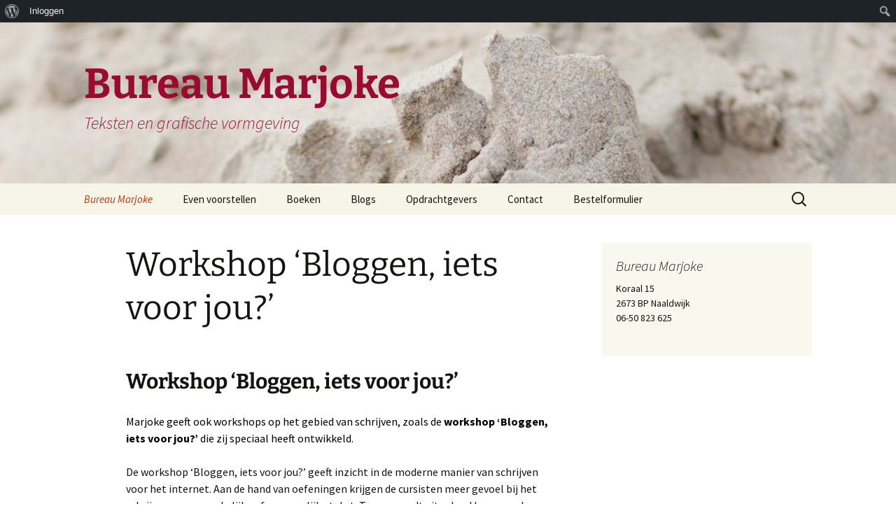

--- FILE ---
content_type: text/html; charset=UTF-8
request_url: https://marjoke.nl/teksten-en-vormgeving/workshop-bloggen-iets-voor-jou/
body_size: 23293
content:
<!DOCTYPE html>
<html lang="nl-NL" xmlns:fb="https://www.facebook.com/2008/fbml" xmlns:addthis="https://www.addthis.com/help/api-spec" >
<head>
	<meta charset="UTF-8">
	<meta name="viewport" content="width=device-width, initial-scale=1.0">
	<title>Workshop &#8216;Bloggen, iets voor jou?&#8217; | Bureau Marjoke</title>
	<link rel="profile" href="https://gmpg.org/xfn/11">
	<link rel="pingback" href="https://marjoke.nl/xmlrpc.php">
	<meta name='robots' content='max-image-preview:large' />
<link rel="alternate" type="application/rss+xml" title="Bureau Marjoke &raquo; feed" href="https://marjoke.nl/feed/" />
<link rel="alternate" type="application/rss+xml" title="Bureau Marjoke &raquo; reacties feed" href="https://marjoke.nl/comments/feed/" />
<link rel="alternate" title="oEmbed (JSON)" type="application/json+oembed" href="https://marjoke.nl/wp-json/oembed/1.0/embed?url=https%3A%2F%2Fmarjoke.nl%2Fteksten-en-vormgeving%2Fworkshop-bloggen-iets-voor-jou%2F" />
<link rel="alternate" title="oEmbed (XML)" type="text/xml+oembed" href="https://marjoke.nl/wp-json/oembed/1.0/embed?url=https%3A%2F%2Fmarjoke.nl%2Fteksten-en-vormgeving%2Fworkshop-bloggen-iets-voor-jou%2F&#038;format=xml" />
		<!-- This site uses the Google Analytics by ExactMetrics plugin v8.11.1 - Using Analytics tracking - https://www.exactmetrics.com/ -->
		<!-- Opmerking: ExactMetrics is momenteel niet geconfigureerd op deze site. De site eigenaar moet authenticeren met Google Analytics in de ExactMetrics instellingen scherm. -->
					<!-- No tracking code set -->
				<!-- / Google Analytics by ExactMetrics -->
		<style id='wp-img-auto-sizes-contain-inline-css'>
img:is([sizes=auto i],[sizes^="auto," i]){contain-intrinsic-size:3000px 1500px}
/*# sourceURL=wp-img-auto-sizes-contain-inline-css */
</style>
<link rel='stylesheet' id='dashicons-css' href='https://marjoke.nl/wp-includes/css/dashicons.min.css?ver=6.9' media='all' />
<link rel='stylesheet' id='admin-bar-css' href='https://marjoke.nl/wp-includes/css/admin-bar.min.css?ver=6.9' media='all' />
<style id='admin-bar-inline-css'>

		@media screen { html { margin-top: 32px !important; } }
		@media screen and ( max-width: 782px ) { html { margin-top: 46px !important; } }
	
@media print { #wpadminbar { display:none; } }
/*# sourceURL=admin-bar-inline-css */
</style>
<style id='wp-emoji-styles-inline-css'>

	img.wp-smiley, img.emoji {
		display: inline !important;
		border: none !important;
		box-shadow: none !important;
		height: 1em !important;
		width: 1em !important;
		margin: 0 0.07em !important;
		vertical-align: -0.1em !important;
		background: none !important;
		padding: 0 !important;
	}
/*# sourceURL=wp-emoji-styles-inline-css */
</style>
<style id='wp-block-library-inline-css'>
:root{--wp-block-synced-color:#7a00df;--wp-block-synced-color--rgb:122,0,223;--wp-bound-block-color:var(--wp-block-synced-color);--wp-editor-canvas-background:#ddd;--wp-admin-theme-color:#007cba;--wp-admin-theme-color--rgb:0,124,186;--wp-admin-theme-color-darker-10:#006ba1;--wp-admin-theme-color-darker-10--rgb:0,107,160.5;--wp-admin-theme-color-darker-20:#005a87;--wp-admin-theme-color-darker-20--rgb:0,90,135;--wp-admin-border-width-focus:2px}@media (min-resolution:192dpi){:root{--wp-admin-border-width-focus:1.5px}}.wp-element-button{cursor:pointer}:root .has-very-light-gray-background-color{background-color:#eee}:root .has-very-dark-gray-background-color{background-color:#313131}:root .has-very-light-gray-color{color:#eee}:root .has-very-dark-gray-color{color:#313131}:root .has-vivid-green-cyan-to-vivid-cyan-blue-gradient-background{background:linear-gradient(135deg,#00d084,#0693e3)}:root .has-purple-crush-gradient-background{background:linear-gradient(135deg,#34e2e4,#4721fb 50%,#ab1dfe)}:root .has-hazy-dawn-gradient-background{background:linear-gradient(135deg,#faaca8,#dad0ec)}:root .has-subdued-olive-gradient-background{background:linear-gradient(135deg,#fafae1,#67a671)}:root .has-atomic-cream-gradient-background{background:linear-gradient(135deg,#fdd79a,#004a59)}:root .has-nightshade-gradient-background{background:linear-gradient(135deg,#330968,#31cdcf)}:root .has-midnight-gradient-background{background:linear-gradient(135deg,#020381,#2874fc)}:root{--wp--preset--font-size--normal:16px;--wp--preset--font-size--huge:42px}.has-regular-font-size{font-size:1em}.has-larger-font-size{font-size:2.625em}.has-normal-font-size{font-size:var(--wp--preset--font-size--normal)}.has-huge-font-size{font-size:var(--wp--preset--font-size--huge)}.has-text-align-center{text-align:center}.has-text-align-left{text-align:left}.has-text-align-right{text-align:right}.has-fit-text{white-space:nowrap!important}#end-resizable-editor-section{display:none}.aligncenter{clear:both}.items-justified-left{justify-content:flex-start}.items-justified-center{justify-content:center}.items-justified-right{justify-content:flex-end}.items-justified-space-between{justify-content:space-between}.screen-reader-text{border:0;clip-path:inset(50%);height:1px;margin:-1px;overflow:hidden;padding:0;position:absolute;width:1px;word-wrap:normal!important}.screen-reader-text:focus{background-color:#ddd;clip-path:none;color:#444;display:block;font-size:1em;height:auto;left:5px;line-height:normal;padding:15px 23px 14px;text-decoration:none;top:5px;width:auto;z-index:100000}html :where(.has-border-color){border-style:solid}html :where([style*=border-top-color]){border-top-style:solid}html :where([style*=border-right-color]){border-right-style:solid}html :where([style*=border-bottom-color]){border-bottom-style:solid}html :where([style*=border-left-color]){border-left-style:solid}html :where([style*=border-width]){border-style:solid}html :where([style*=border-top-width]){border-top-style:solid}html :where([style*=border-right-width]){border-right-style:solid}html :where([style*=border-bottom-width]){border-bottom-style:solid}html :where([style*=border-left-width]){border-left-style:solid}html :where(img[class*=wp-image-]){height:auto;max-width:100%}:where(figure){margin:0 0 1em}html :where(.is-position-sticky){--wp-admin--admin-bar--position-offset:var(--wp-admin--admin-bar--height,0px)}@media screen and (max-width:600px){html :where(.is-position-sticky){--wp-admin--admin-bar--position-offset:0px}}

/*# sourceURL=wp-block-library-inline-css */
</style><style id='global-styles-inline-css'>
:root{--wp--preset--aspect-ratio--square: 1;--wp--preset--aspect-ratio--4-3: 4/3;--wp--preset--aspect-ratio--3-4: 3/4;--wp--preset--aspect-ratio--3-2: 3/2;--wp--preset--aspect-ratio--2-3: 2/3;--wp--preset--aspect-ratio--16-9: 16/9;--wp--preset--aspect-ratio--9-16: 9/16;--wp--preset--color--black: #000000;--wp--preset--color--cyan-bluish-gray: #abb8c3;--wp--preset--color--white: #fff;--wp--preset--color--pale-pink: #f78da7;--wp--preset--color--vivid-red: #cf2e2e;--wp--preset--color--luminous-vivid-orange: #ff6900;--wp--preset--color--luminous-vivid-amber: #fcb900;--wp--preset--color--light-green-cyan: #7bdcb5;--wp--preset--color--vivid-green-cyan: #00d084;--wp--preset--color--pale-cyan-blue: #8ed1fc;--wp--preset--color--vivid-cyan-blue: #0693e3;--wp--preset--color--vivid-purple: #9b51e0;--wp--preset--color--dark-gray: #141412;--wp--preset--color--red: #bc360a;--wp--preset--color--medium-orange: #db572f;--wp--preset--color--light-orange: #ea9629;--wp--preset--color--yellow: #fbca3c;--wp--preset--color--dark-brown: #220e10;--wp--preset--color--medium-brown: #722d19;--wp--preset--color--light-brown: #eadaa6;--wp--preset--color--beige: #e8e5ce;--wp--preset--color--off-white: #f7f5e7;--wp--preset--gradient--vivid-cyan-blue-to-vivid-purple: linear-gradient(135deg,rgb(6,147,227) 0%,rgb(155,81,224) 100%);--wp--preset--gradient--light-green-cyan-to-vivid-green-cyan: linear-gradient(135deg,rgb(122,220,180) 0%,rgb(0,208,130) 100%);--wp--preset--gradient--luminous-vivid-amber-to-luminous-vivid-orange: linear-gradient(135deg,rgb(252,185,0) 0%,rgb(255,105,0) 100%);--wp--preset--gradient--luminous-vivid-orange-to-vivid-red: linear-gradient(135deg,rgb(255,105,0) 0%,rgb(207,46,46) 100%);--wp--preset--gradient--very-light-gray-to-cyan-bluish-gray: linear-gradient(135deg,rgb(238,238,238) 0%,rgb(169,184,195) 100%);--wp--preset--gradient--cool-to-warm-spectrum: linear-gradient(135deg,rgb(74,234,220) 0%,rgb(151,120,209) 20%,rgb(207,42,186) 40%,rgb(238,44,130) 60%,rgb(251,105,98) 80%,rgb(254,248,76) 100%);--wp--preset--gradient--blush-light-purple: linear-gradient(135deg,rgb(255,206,236) 0%,rgb(152,150,240) 100%);--wp--preset--gradient--blush-bordeaux: linear-gradient(135deg,rgb(254,205,165) 0%,rgb(254,45,45) 50%,rgb(107,0,62) 100%);--wp--preset--gradient--luminous-dusk: linear-gradient(135deg,rgb(255,203,112) 0%,rgb(199,81,192) 50%,rgb(65,88,208) 100%);--wp--preset--gradient--pale-ocean: linear-gradient(135deg,rgb(255,245,203) 0%,rgb(182,227,212) 50%,rgb(51,167,181) 100%);--wp--preset--gradient--electric-grass: linear-gradient(135deg,rgb(202,248,128) 0%,rgb(113,206,126) 100%);--wp--preset--gradient--midnight: linear-gradient(135deg,rgb(2,3,129) 0%,rgb(40,116,252) 100%);--wp--preset--gradient--autumn-brown: linear-gradient(135deg, rgba(226,45,15,1) 0%, rgba(158,25,13,1) 100%);--wp--preset--gradient--sunset-yellow: linear-gradient(135deg, rgba(233,139,41,1) 0%, rgba(238,179,95,1) 100%);--wp--preset--gradient--light-sky: linear-gradient(135deg,rgba(228,228,228,1.0) 0%,rgba(208,225,252,1.0) 100%);--wp--preset--gradient--dark-sky: linear-gradient(135deg,rgba(0,0,0,1.0) 0%,rgba(56,61,69,1.0) 100%);--wp--preset--font-size--small: 13px;--wp--preset--font-size--medium: 20px;--wp--preset--font-size--large: 36px;--wp--preset--font-size--x-large: 42px;--wp--preset--spacing--20: 0.44rem;--wp--preset--spacing--30: 0.67rem;--wp--preset--spacing--40: 1rem;--wp--preset--spacing--50: 1.5rem;--wp--preset--spacing--60: 2.25rem;--wp--preset--spacing--70: 3.38rem;--wp--preset--spacing--80: 5.06rem;--wp--preset--shadow--natural: 6px 6px 9px rgba(0, 0, 0, 0.2);--wp--preset--shadow--deep: 12px 12px 50px rgba(0, 0, 0, 0.4);--wp--preset--shadow--sharp: 6px 6px 0px rgba(0, 0, 0, 0.2);--wp--preset--shadow--outlined: 6px 6px 0px -3px rgb(255, 255, 255), 6px 6px rgb(0, 0, 0);--wp--preset--shadow--crisp: 6px 6px 0px rgb(0, 0, 0);}:where(.is-layout-flex){gap: 0.5em;}:where(.is-layout-grid){gap: 0.5em;}body .is-layout-flex{display: flex;}.is-layout-flex{flex-wrap: wrap;align-items: center;}.is-layout-flex > :is(*, div){margin: 0;}body .is-layout-grid{display: grid;}.is-layout-grid > :is(*, div){margin: 0;}:where(.wp-block-columns.is-layout-flex){gap: 2em;}:where(.wp-block-columns.is-layout-grid){gap: 2em;}:where(.wp-block-post-template.is-layout-flex){gap: 1.25em;}:where(.wp-block-post-template.is-layout-grid){gap: 1.25em;}.has-black-color{color: var(--wp--preset--color--black) !important;}.has-cyan-bluish-gray-color{color: var(--wp--preset--color--cyan-bluish-gray) !important;}.has-white-color{color: var(--wp--preset--color--white) !important;}.has-pale-pink-color{color: var(--wp--preset--color--pale-pink) !important;}.has-vivid-red-color{color: var(--wp--preset--color--vivid-red) !important;}.has-luminous-vivid-orange-color{color: var(--wp--preset--color--luminous-vivid-orange) !important;}.has-luminous-vivid-amber-color{color: var(--wp--preset--color--luminous-vivid-amber) !important;}.has-light-green-cyan-color{color: var(--wp--preset--color--light-green-cyan) !important;}.has-vivid-green-cyan-color{color: var(--wp--preset--color--vivid-green-cyan) !important;}.has-pale-cyan-blue-color{color: var(--wp--preset--color--pale-cyan-blue) !important;}.has-vivid-cyan-blue-color{color: var(--wp--preset--color--vivid-cyan-blue) !important;}.has-vivid-purple-color{color: var(--wp--preset--color--vivid-purple) !important;}.has-black-background-color{background-color: var(--wp--preset--color--black) !important;}.has-cyan-bluish-gray-background-color{background-color: var(--wp--preset--color--cyan-bluish-gray) !important;}.has-white-background-color{background-color: var(--wp--preset--color--white) !important;}.has-pale-pink-background-color{background-color: var(--wp--preset--color--pale-pink) !important;}.has-vivid-red-background-color{background-color: var(--wp--preset--color--vivid-red) !important;}.has-luminous-vivid-orange-background-color{background-color: var(--wp--preset--color--luminous-vivid-orange) !important;}.has-luminous-vivid-amber-background-color{background-color: var(--wp--preset--color--luminous-vivid-amber) !important;}.has-light-green-cyan-background-color{background-color: var(--wp--preset--color--light-green-cyan) !important;}.has-vivid-green-cyan-background-color{background-color: var(--wp--preset--color--vivid-green-cyan) !important;}.has-pale-cyan-blue-background-color{background-color: var(--wp--preset--color--pale-cyan-blue) !important;}.has-vivid-cyan-blue-background-color{background-color: var(--wp--preset--color--vivid-cyan-blue) !important;}.has-vivid-purple-background-color{background-color: var(--wp--preset--color--vivid-purple) !important;}.has-black-border-color{border-color: var(--wp--preset--color--black) !important;}.has-cyan-bluish-gray-border-color{border-color: var(--wp--preset--color--cyan-bluish-gray) !important;}.has-white-border-color{border-color: var(--wp--preset--color--white) !important;}.has-pale-pink-border-color{border-color: var(--wp--preset--color--pale-pink) !important;}.has-vivid-red-border-color{border-color: var(--wp--preset--color--vivid-red) !important;}.has-luminous-vivid-orange-border-color{border-color: var(--wp--preset--color--luminous-vivid-orange) !important;}.has-luminous-vivid-amber-border-color{border-color: var(--wp--preset--color--luminous-vivid-amber) !important;}.has-light-green-cyan-border-color{border-color: var(--wp--preset--color--light-green-cyan) !important;}.has-vivid-green-cyan-border-color{border-color: var(--wp--preset--color--vivid-green-cyan) !important;}.has-pale-cyan-blue-border-color{border-color: var(--wp--preset--color--pale-cyan-blue) !important;}.has-vivid-cyan-blue-border-color{border-color: var(--wp--preset--color--vivid-cyan-blue) !important;}.has-vivid-purple-border-color{border-color: var(--wp--preset--color--vivid-purple) !important;}.has-vivid-cyan-blue-to-vivid-purple-gradient-background{background: var(--wp--preset--gradient--vivid-cyan-blue-to-vivid-purple) !important;}.has-light-green-cyan-to-vivid-green-cyan-gradient-background{background: var(--wp--preset--gradient--light-green-cyan-to-vivid-green-cyan) !important;}.has-luminous-vivid-amber-to-luminous-vivid-orange-gradient-background{background: var(--wp--preset--gradient--luminous-vivid-amber-to-luminous-vivid-orange) !important;}.has-luminous-vivid-orange-to-vivid-red-gradient-background{background: var(--wp--preset--gradient--luminous-vivid-orange-to-vivid-red) !important;}.has-very-light-gray-to-cyan-bluish-gray-gradient-background{background: var(--wp--preset--gradient--very-light-gray-to-cyan-bluish-gray) !important;}.has-cool-to-warm-spectrum-gradient-background{background: var(--wp--preset--gradient--cool-to-warm-spectrum) !important;}.has-blush-light-purple-gradient-background{background: var(--wp--preset--gradient--blush-light-purple) !important;}.has-blush-bordeaux-gradient-background{background: var(--wp--preset--gradient--blush-bordeaux) !important;}.has-luminous-dusk-gradient-background{background: var(--wp--preset--gradient--luminous-dusk) !important;}.has-pale-ocean-gradient-background{background: var(--wp--preset--gradient--pale-ocean) !important;}.has-electric-grass-gradient-background{background: var(--wp--preset--gradient--electric-grass) !important;}.has-midnight-gradient-background{background: var(--wp--preset--gradient--midnight) !important;}.has-small-font-size{font-size: var(--wp--preset--font-size--small) !important;}.has-medium-font-size{font-size: var(--wp--preset--font-size--medium) !important;}.has-large-font-size{font-size: var(--wp--preset--font-size--large) !important;}.has-x-large-font-size{font-size: var(--wp--preset--font-size--x-large) !important;}
/*# sourceURL=global-styles-inline-css */
</style>

<style id='classic-theme-styles-inline-css'>
/*! This file is auto-generated */
.wp-block-button__link{color:#fff;background-color:#32373c;border-radius:9999px;box-shadow:none;text-decoration:none;padding:calc(.667em + 2px) calc(1.333em + 2px);font-size:1.125em}.wp-block-file__button{background:#32373c;color:#fff;text-decoration:none}
/*# sourceURL=/wp-includes/css/classic-themes.min.css */
</style>
<link rel='stylesheet' id='bp-admin-bar-css' href='https://marjoke.nl/wp-content/plugins/buddypress/bp-core/css/admin-bar.min.css?ver=14.4.0' media='all' />
<link rel='stylesheet' id='contact-form-7-css' href='https://marjoke.nl/wp-content/plugins/contact-form-7/includes/css/styles.css?ver=6.1.4' media='all' />
<link rel='stylesheet' id='pc_google_analytics-frontend-css' href='https://marjoke.nl/wp-content/plugins/pc-google-analytics/assets/css/frontend.css?ver=1.0.0' media='all' />
<link rel='stylesheet' id='twentythirteen-fonts-css' href='https://marjoke.nl/wp-content/themes/twentythirteen/fonts/source-sans-pro-plus-bitter.css?ver=20230328' media='all' />
<link rel='stylesheet' id='genericons-css' href='https://marjoke.nl/wp-content/themes/twentythirteen/genericons/genericons.css?ver=20251101' media='all' />
<link rel='stylesheet' id='twentythirteen-style-css' href='https://marjoke.nl/wp-content/themes/twentythirteen/style.css?ver=20251202' media='all' />
<link rel='stylesheet' id='twentythirteen-block-style-css' href='https://marjoke.nl/wp-content/themes/twentythirteen/css/blocks.css?ver=20240520' media='all' />
<link rel='stylesheet' id='addthis_all_pages-css' href='https://marjoke.nl/wp-content/plugins/addthis/frontend/build/addthis_wordpress_public.min.css?ver=6.9' media='all' />
<script src="https://marjoke.nl/wp-includes/js/jquery/jquery.min.js?ver=3.7.1" id="jquery-core-js"></script>
<script src="https://marjoke.nl/wp-includes/js/jquery/jquery-migrate.min.js?ver=3.4.1" id="jquery-migrate-js"></script>
<script src="https://marjoke.nl/wp-content/plugins/pc-google-analytics/assets/js/frontend.min.js?ver=1.0.0" id="pc_google_analytics-frontend-js"></script>
<script src="https://marjoke.nl/wp-content/themes/twentythirteen/js/functions.js?ver=20250727" id="twentythirteen-script-js" defer data-wp-strategy="defer"></script>
<link rel="https://api.w.org/" href="https://marjoke.nl/wp-json/" /><link rel="alternate" title="JSON" type="application/json" href="https://marjoke.nl/wp-json/wp/v2/pages/374" /><link rel="EditURI" type="application/rsd+xml" title="RSD" href="https://marjoke.nl/xmlrpc.php?rsd" />
<meta name="generator" content="WordPress 6.9" />
<link rel="canonical" href="https://marjoke.nl/teksten-en-vormgeving/workshop-bloggen-iets-voor-jou/" />
<link rel='shortlink' href='https://marjoke.nl/?p=374' />

	<script type="text/javascript">var ajaxurl = 'https://marjoke.nl/wp-admin/admin-ajax.php';</script>

	<script>
		(function(i,s,o,g,r,a,m){i['GoogleAnalyticsObject']=r;i[r]=i[r]||function(){
		(i[r].q=i[r].q||[]).push(arguments)},i[r].l=1*new Date();a=s.createElement(o),
		m=s.getElementsByTagName(o)[0];a.async=1;a.src=g;m.parentNode.insertBefore(a,m)
		})(window,document,'script','//www.google-analytics.com/analytics.js','ga');
		
		ga('create', 'UA-54224045-1', 'auto');
		ga('send', 'pageview');
		
		</script>
<meta name="google-site-verification" content="Oam8Tdpkd3X6ViUUBK4LVO6SWmTS06m674u04BkVp3I" />	<style type="text/css" id="twentythirteen-header-css">
		.site-header {
		background: url(https://marjoke.nl/wp-content/uploads/2015/08/cropped-375-hm-_TS_7307.jpg) no-repeat scroll top;
		background-size: 1600px auto;
	}
	@media (max-width: 767px) {
		.site-header {
			background-size: 768px auto;
		}
	}
	@media (max-width: 359px) {
		.site-header {
			background-size: 360px auto;
		}
	}
				.site-title,
		.site-description {
			color: #990c32;
		}
		</style>
	<script data-cfasync="false" type="text/javascript">if (window.addthis_product === undefined) { window.addthis_product = "wpp"; } if (window.wp_product_version === undefined) { window.wp_product_version = "wpp-6.2.7"; } if (window.addthis_share === undefined) { window.addthis_share = {"passthrough":{"twitter":{"via":"bureaumarjoke"}},"url_transforms":{"shorten":{"twitter":"bitly"}},"shorteners":{"bitly":{}}}; } if (window.addthis_config === undefined) { window.addthis_config = {"data_track_clickback":true,"ignore_server_config":true,"data_ga_property":"UA-54224045-1","data_ga_social":true,"ui_language":"nl","ui_atversion":300}; } if (window.addthis_layers === undefined) { window.addthis_layers = {}; } if (window.addthis_layers_tools === undefined) { window.addthis_layers_tools = [{"sharetoolbox":{"numPreferredServices":5,"counts":"one","size":"32px","style":"fixed","shareCountThreshold":0,"elements":".addthis_inline_share_toolbox_below,.at-below-post,.at-below-post-page"}}]; } else { window.addthis_layers_tools.push({"sharetoolbox":{"numPreferredServices":5,"counts":"one","size":"32px","style":"fixed","shareCountThreshold":0,"elements":".addthis_inline_share_toolbox_below,.at-below-post,.at-below-post-page"}});  } if (window.addthis_plugin_info === undefined) { window.addthis_plugin_info = {"info_status":"enabled","cms_name":"WordPress","plugin_name":"Share Buttons by AddThis","plugin_version":"6.2.7","plugin_mode":"WordPress","anonymous_profile_id":"wp-63c0b347f95515acce5e3b8091eef2c1","page_info":{"template":"pages","post_type":""},"sharing_enabled_on_post_via_metabox":true}; } 
                    (function() {
                      var first_load_interval_id = setInterval(function () {
                        if (typeof window.addthis !== 'undefined') {
                          window.clearInterval(first_load_interval_id);
                          if (typeof window.addthis_layers !== 'undefined' && Object.getOwnPropertyNames(window.addthis_layers).length > 0) {
                            window.addthis.layers(window.addthis_layers);
                          }
                          if (Array.isArray(window.addthis_layers_tools)) {
                            for (i = 0; i < window.addthis_layers_tools.length; i++) {
                              window.addthis.layers(window.addthis_layers_tools[i]);
                            }
                          }
                        }
                     },1000)
                    }());
                </script> <script data-cfasync="false" type="text/javascript" src="https://s7.addthis.com/js/300/addthis_widget.js#pubid=wp-63c0b347f95515acce5e3b8091eef2c1" async="async"></script><meta data-pso-pv="1.2.1" data-pso-pt="page" data-pso-th="72a52f031733b10ce46fd84331009156"><script async src="//pagead2.googlesyndication.com/pagead/js/adsbygoogle.js"></script><script pagespeed_no_defer="" data-pso-version="20170502_060509">window.dynamicgoogletags={config:[]};dynamicgoogletags.config=["ca-pub-1514021858428043",[[]],[[[[null,[[20,20]],null,34,1,1]],[[["BODY",0,null,[]],["10px","10px",1],1,[4],null,0,null,null,2],[["BODY",0,null,[]],["10px","10px",1],2,[5],null,0,null,null,2],[["DIV",null,"comments",[]],["10px","10px",1],0,[1],null,0,null,null,7],[["DIV",null,"secondary",[]],["10px","10px",1],0,[1],null,0,null,null,5],[["DIV",null,"secondary",[]],["10px","10px",1],1,[1],null,0,null,null,5],[["DIV",null,"secondary",[]],["10px","10px",1],2,[3],null,0,null,null,5],[["DIV",null,"secondary",[]],["10px","10px",1],3,[5],null,0,null,null,5],[["DIV",null,null,["site-info"]],["10px","10px",1],3,[5],null,0,null,null,5],[["ARTICLE",0,null,[],1],["10px","10px",0],0,[0],null,0],[["ARTICLE",0,null,[],2],["10px","10px",0],0,[0],null,0],[["ARTICLE",0,null,[],-1],["10px","10px",0],3,[0],null,0],[["ASIDE",null,"recent-posts-3",[]],["10px","24px",1],3,[1],null,0,null,null,8],[["ASIDE",null,"recent-comments-2",[]],["10px","24px",1],3,[1],null,0,null,null,8],[["DIV",null,"events-no-events",[]],["10px","10px",1],3,[1],null,0,null,null,10],[["ARTICLE",0,null,[],3],["10px","10px",0],0,[0],null,0]],["2515826216","3992559412","5469292619","6946025817","8422759014"],["ARTICLE",null,null,[]],"20170214_040801"]],"WordPressPage","9378115013",null,0.01,null,[null,1494909553062],0.01,0,null,null,"https://marjoke.nl"];(function(){var h=this,aa=function(a){var b=typeof a;if("object"==b)if(a){if(a instanceof Array)return"array";if(a instanceof Object)return b;var c=Object.prototype.toString.call(a);if("[object Window]"==c)return"object";if("[object Array]"==c||"number"==typeof a.length&&"undefined"!=typeof a.splice&&"undefined"!=typeof a.propertyIsEnumerable&&!a.propertyIsEnumerable("splice"))return"array";if("[object Function]"==c||"undefined"!=typeof a.call&&"undefined"!=typeof a.propertyIsEnumerable&&!a.propertyIsEnumerable("call"))return"function"}else return"null";
else if("function"==b&&"undefined"==typeof a.call)return"object";return b},p=function(a){return"number"==typeof a},ba=function(a,b){var c=Array.prototype.slice.call(arguments,1);return function(){var b=c.slice();b.push.apply(b,arguments);return a.apply(this,b)}},r=function(a,b){function c(){}c.prototype=b.prototype;a.Sa=b.prototype;a.prototype=new c;a.prototype.constructor=a;a.Ua=function(a,c,f){for(var d=Array(arguments.length-2),e=2;e<arguments.length;e++)d[e-2]=arguments[e];return b.prototype[c].apply(a,
d)}};var ca=document,da=window;var ea=String.prototype.trim?function(a){return a.trim()}:function(a){return a.replace(/^[\s\xa0]+|[\s\xa0]+$/g,"")},fa=function(a,b){return a<b?-1:a>b?1:0},ga=function(a){return String(a).replace(/\-([a-z])/g,function(a,c){return c.toUpperCase()})};var ha=Array.prototype.forEach?function(a,b,c){Array.prototype.forEach.call(a,b,c)}:function(a,b,c){for(var d=a.length,e="string"==typeof a?a.split(""):a,f=0;f<d;f++)f in e&&b.call(c,e[f],f,a)};var t;a:{var ia=h.navigator;if(ia){var ja=ia.userAgent;if(ja){t=ja;break a}}t=""}var v=function(a){return-1!=t.indexOf(a)};var ka=function(a){ka[" "](a);return a};ka[" "]=function(){};var ma=function(a,b){var c=la;Object.prototype.hasOwnProperty.call(c,a)||(c[a]=b(a))};var na=v("Opera"),w=v("Trident")||v("MSIE"),oa=v("Edge"),pa=v("Gecko")&&!(-1!=t.toLowerCase().indexOf("webkit")&&!v("Edge"))&&!(v("Trident")||v("MSIE"))&&!v("Edge"),qa=-1!=t.toLowerCase().indexOf("webkit")&&!v("Edge"),ra=function(){var a=h.document;return a?a.documentMode:void 0},sa;
a:{var ta="",ua=function(){var a=t;if(pa)return/rv\:([^\);]+)(\)|;)/.exec(a);if(oa)return/Edge\/([\d\.]+)/.exec(a);if(w)return/\b(?:MSIE|rv)[: ]([^\);]+)(\)|;)/.exec(a);if(qa)return/WebKit\/(\S+)/.exec(a);if(na)return/(?:Version)[ \/]?(\S+)/.exec(a)}();ua&&(ta=ua?ua[1]:"");if(w){var va=ra();if(null!=va&&va>parseFloat(ta)){sa=String(va);break a}}sa=ta}
var wa=sa,la={},xa=function(a){ma(a,function(){for(var b=0,c=ea(String(wa)).split("."),d=ea(String(a)).split("."),e=Math.max(c.length,d.length),f=0;0==b&&f<e;f++){var g=c[f]||"",k=d[f]||"";do{g=/(\d*)(\D*)(.*)/.exec(g)||["","","",""];k=/(\d*)(\D*)(.*)/.exec(k)||["","","",""];if(0==g[0].length&&0==k[0].length)break;b=fa(0==g[1].length?0:parseInt(g[1],10),0==k[1].length?0:parseInt(k[1],10))||fa(0==g[2].length,0==k[2].length)||fa(g[2],k[2]);g=g[3];k=k[3]}while(0==b)}return 0<=b})},ya;var za=h.document;
ya=za&&w?ra()||("CSS1Compat"==za.compatMode?parseInt(wa,10):5):void 0;var Aa;if(!(Aa=!pa&&!w)){var Ba;if(Ba=w)Ba=9<=Number(ya);Aa=Ba}Aa||pa&&xa("1.9.1");w&&xa("9");var x=function(a,b,c,d){this.top=a;this.right=b;this.bottom=c;this.left=d};x.prototype.floor=function(){this.top=Math.floor(this.top);this.right=Math.floor(this.right);this.bottom=Math.floor(this.bottom);this.left=Math.floor(this.left);return this};var Da=function(){var a=Ca;try{var b;if(b=!!a&&null!=a.location.href)a:{try{ka(a.foo);b=!0;break a}catch(c){}b=!1}return b}catch(c){return!1}},Ea=function(a,b){for(var c in a)Object.prototype.hasOwnProperty.call(a,c)&&b.call(void 0,a[c],c,a)};var Fa=function(){var a=!1;try{var b=Object.defineProperty({},"passive",{get:function(){a=!0}});h.addEventListener("test",null,b)}catch(c){}return a}();var Ga=function(a){h.google_image_requests||(h.google_image_requests=[]);var b=h.document.createElement("img");b.src=a;h.google_image_requests.push(b)};var Ha=!!window.google_async_iframe_id,Ca=Ha&&window.parent||window;var Ia=function(a,b,c,d,e){this.ma=c||4E3;this.H=a||"&";this.ya=b||",$";this.T=void 0!==d?d:"trn";this.Ta=e||null;this.xa=!1;this.V={};this.Ka=0;this.L=[]},Ka=function(a,b,c,d,e){var f=[];Ea(a,function(a,k){(a=Ja(a,b,c,d,e))&&f.push(k+"="+a)});return f.join(b)},Ja=function(a,b,c,d,e){if(null==a)return"";b=b||"&";c=c||",$";"string"==typeof c&&(c=c.split(""));if(a instanceof Array){if(d=d||0,d<c.length){for(var f=[],g=0;g<a.length;g++)f.push(Ja(a[g],b,c,d+1,e));return f.join(c[d])}}else if("object"==
typeof a)return e=e||0,2>e?encodeURIComponent(Ka(a,b,c,d,e+1)):"...";return encodeURIComponent(String(a))},Ma=function(a,b,c,d){b=b+"//"+c+d;var e=La(a)-d.length-0;if(0>e)return"";a.L.sort(function(a,b){return a-b});d=null;c="";for(var f=0;f<a.L.length;f++)for(var g=a.L[f],k=a.V[g],m=0;m<k.length;m++){if(!e){d=null==d?g:d;break}var l=Ka(k[m],a.H,a.ya);if(l){l=c+l;if(e>=l.length){e-=l.length;b+=l;c=a.H;break}else a.xa&&(c=e,l[c-1]==a.H&&--c,b+=l.substr(0,c),c=a.H,e=0);d=null==d?g:d}}f="";a.T&&null!=
d&&(f=c+a.T+"="+(a.Ta||d));return b+f+""},La=function(a){if(!a.T)return a.ma;var b=1,c;for(c in a.V)b=c.length>b?c.length:b;return a.ma-a.T.length-b-a.H.length-1};var Pa=function(a,b,c,d){var e=Na;if((c?e.Qa:Math.random())<(d||e.Ba))try{if(b instanceof Ia)var f=b;else f=new Ia,Ea(b,function(a,b){var c=f,d=c.Ka++,e={};e[b]=a;a=[e];c.L.push(d);c.V[d]=a});var g=Ma(f,e.Na,e.Da,e.Ma+a+"&");g&&Ga(g)}catch(k){}};var Qa=function(a,b){this.events=[];this.Z=b||h;var c=null;b&&(b.google_js_reporting_queue=b.google_js_reporting_queue||[],this.events=b.google_js_reporting_queue,c=b.google_measure_js_timing);this.ja=null!=c?c:Math.random()<a;a:{try{var d=(this.Z||h).top.location.hash;if(d){var e=d.match(/\bdeid=([\d,]+)/);var f=e&&e[1]||"";break a}}catch(g){}f=""}a=f;b=this.Z.performance;this.sa=!!(b&&b.mark&&b.clearMarks&&a.indexOf&&0<a.indexOf("1337"))};
Qa.prototype.disable=function(){this.sa&&ha(this.events,this.Aa,this);this.events.length=0;this.ja=!1};Qa.prototype.Aa=function(a){if(a&&this.sa){var b=this.Z.performance;b.clearMarks("goog_"+a.uniqueId+"_start");b.clearMarks("goog_"+a.uniqueId+"_end")}};var Na,y;if(Ha&&!Da()){var Ra="."+ca.domain;try{for(;2<Ra.split(".").length&&!Da();)ca.domain=Ra=Ra.substr(Ra.indexOf(".")+1),Ca=window.parent}catch(a){}Da()||(Ca=window)}y=Ca;var Sa=new Qa(1,y);Na=new function(){this.Na="http:"===da.location.protocol?"http:":"https:";this.Da="pagead2.googlesyndication.com";this.Ma="/pagead/gen_204?id=";this.Ba=.01;this.Qa=Math.random()};
if("complete"==y.document.readyState)y.google_measure_js_timing||Sa.disable();else if(Sa.ja){var Ta=function(){y.google_measure_js_timing||Sa.disable()};y.addEventListener?y.addEventListener("load",Ta,Fa?void 0:!1):y.attachEvent&&y.attachEvent("onload",Ta)};var z=function(){},Ua="function"==typeof Uint8Array,B=function(a,b,c){a.a=null;b||(b=[]);a.Wa=void 0;a.M=-1;a.l=b;a:{if(a.l.length){b=a.l.length-1;var d=a.l[b];if(d&&"object"==typeof d&&"array"!=aa(d)&&!(Ua&&d instanceof Uint8Array)){a.R=b-a.M;a.G=d;break a}}a.R=Number.MAX_VALUE}a.Va={};if(c)for(b=0;b<c.length;b++)d=c[b],d<a.R?(d+=a.M,a.l[d]=a.l[d]||A):a.G[d]=a.G[d]||A},A=[],C=function(a,b){if(b<a.R){b+=a.M;var c=a.l[b];return c===A?a.l[b]=[]:c}c=a.G[b];return c===A?a.G[b]=[]:c},Wa=function(a){a=
C(Va,a);return null==a?a:+a},D=function(a,b,c){b<a.R?a.l[b+a.M]=c:a.G[b]=c},E=function(a,b,c){a.a||(a.a={});if(!a.a[c]){var d=C(a,c);d&&(a.a[c]=new b(d))}return a.a[c]},F=function(a,b,c){a.a||(a.a={});if(!a.a[c]){for(var d=C(a,c),e=[],f=0;f<d.length;f++)e[f]=new b(d[f]);a.a[c]=e}b=a.a[c];b==A&&(b=a.a[c]=[]);return b},Xa=function(a,b,c){a.a||(a.a={});c=c||[];for(var d=[],e=0;e<c.length;e++)d[e]=G(c[e]);a.a[b]=c;D(a,b,d)},Ya=function(a){if(a.a)for(var b in a.a){var c=a.a[b];if("array"==aa(c))for(var d=
0;d<c.length;d++)c[d]&&G(c[d]);else c&&G(c)}},G=function(a){Ya(a);return a.l};z.prototype.toString=function(){Ya(this);return this.l.toString()};var Za=function(a){var b;if("array"==aa(a)){for(var c=Array(a.length),d=0;d<a.length;d++)null!=(b=a[d])&&(c[d]="object"==typeof b?Za(b):b);return c}if(Ua&&a instanceof Uint8Array)return new Uint8Array(a);c={};for(d in a)null!=(b=a[d])&&(c[d]="object"==typeof b?Za(b):b);return c};var H=function(a){this.oa={};this.oa.c=a;this.o=[];this.u=null;this.v=[];this.fa=0};H.prototype.g=function(a){for(var b=0;b<this.o.length;b++)if(this.o[b]==a)return this;this.o.push(a);return this};var $a=function(a,b){a.u=a.u?a.u:b;return a};H.prototype.C=function(a){for(var b=0;b<this.v.length;b++)if(this.v[b]==a)return this;this.v.push(a);return this};
H.prototype.getData=function(a){var b=this.oa,c={};for(d in b)c[d]=b[d];0<this.fa&&(c.t=this.fa);c.err=this.o.join();c.warn=this.v.join();if(this.u){c.excp_n=this.u.name;c.excp_m=this.u.message&&this.u.message.substring(0,512);if(b=this.u.stack){var d=this.u.stack;try{-1==d.indexOf("")&&(d="\n"+d);for(var e;d!=e;)e=d,d=d.replace(/((https?:\/..*\/)[^\/:]*:\d+(?:.|\n)*)\2/,"$1");b=d.replace(/\n */g,"\n")}catch(f){b=""}}c.excp_s=b}c.w=0<a.innerWidth?a.innerWidth:null;c.h=0<a.innerHeight?a.innerHeight:
null;return c};var bb=function(a,b){ab(a,a.Ga,a.X,b)},ab=function(a,b,c,d){var e=d.u;d=d.getData(a.K);a.Ia?(d.type=b,a.K.console.log(d),e&&a.K.console.error(e)):0<c&&(d.r=c,Pa(b,d,"jserror"!=b,c))};var I=function(a){return a.dynamicgoogletags=a.dynamicgoogletags||{}};var J=function(a){B(this,a,cb)};r(J,z);var cb=[4];J.prototype.getId=function(){return C(this,3)};var K=function(a){B(this,a,null)};r(K,z);var db=function(a){B(this,a,null)};r(db,z);var L=function(a){return E(a,J,1)},M=function(a){B(this,a,eb)};r(M,z);var eb=[1];M.prototype.i=function(){return F(this,db,1)};M.prototype.qa=function(a){Xa(this,1,a)};var N=function(a){B(this,a,fb)};r(N,z);var fb=[2],gb=function(a){B(this,a,null)};r(gb,z);N.prototype.la=function(){return C(this,3)};N.prototype.ra=function(a){D(this,3,a)};var O=function(a){B(this,a,hb)};r(O,z);var hb=[1,2,3];O.prototype.i=function(){return F(this,db,2)};
O.prototype.qa=function(a){Xa(this,2,a)};var P=function(a){B(this,a,ib)};r(P,z);var ib=[3],jb=function(a){B(this,a,null)};r(jb,z);P.prototype.A=function(){return C(this,1)};P.prototype.D=function(){return E(this,M,2)};P.prototype.O=function(){return C(this,4)};P.prototype.la=function(){return C(this,5)};P.prototype.ra=function(a){D(this,5,a)};P.prototype.N=function(){return E(this,jb,9)};var kb=function(a){this.m=a;this.ua=[]};kb.prototype.f=function(){return 0<F(this.m,O,3).length?F(this.m,O,3)[0]:null};var lb=function(a){var b=["adsbygoogle-placeholder"];a=a.className?a.className.split(/\s+/):[];for(var c={},d=0;d<a.length;++d)c[a[d]]=!0;for(d=0;d<b.length;++d)if(!c[b[d]])return!1;return!0};var mb=function(a,b){for(var c=0;c<b.length;c++){var d=b[c],e=ga(d.Xa);a[e]=d.value}},pb=function(a,b){var c=nb;b.setAttribute("data-adsbygoogle-status","reserved");b={element:b};(c=c&&c.Oa)&&(b.params=c);ob(a).push(b)},ob=function(a){return a.adsbygoogle=a.adsbygoogle||[]};var qb=function(a,b){if(!a)return!1;a=b.getComputedStyle?b.getComputedStyle(a,null):a.currentStyle;if(!a)return!1;a=a.cssFloat||a.styleFloat;return"left"==a||"right"==a},rb=function(a){for(a=a.previousSibling;a&&1!=a.nodeType;)a=a.previousSibling;return a?a:null},sb=function(a){return!!a.nextSibling||!!a.parentNode&&sb(a.parentNode)};var tb=function(a,b){var c=a.length;if(null!=c)for(var d=0;d<c;d++)b.call(void 0,a[d],d)};var ub=function(a,b,c,d){this.na=a;this.aa=b;this.ba=c;this.P=d};ub.prototype.query=function(a){var b=[];try{b=a.querySelectorAll(this.na)}catch(f){}if(!b.length)return[];a=b;b=a.length;if(0<b){for(var c=Array(b),d=0;d<b;d++)c[d]=a[d];a=c}else a=[];a=vb(this,a);p(this.aa)&&(b=this.aa,0>b&&(b+=a.length),a=0<=b&&b<a.length?[a[b]]:[]);if(p(this.ba)){b=[];for(c=0;c<a.length;c++){var d=wb(a[c]),e=this.ba;0>e&&(e+=d.length);0<=e&&e<d.length&&b.push(d[e])}a=b}return a};
ub.prototype.toString=function(){return JSON.stringify({nativeQuery:this.na,occurrenceIndex:this.aa,paragraphIndex:this.ba,ignoreMode:this.P})};
var vb=function(a,b){if(null==a.P)return b;switch(a.P){case 1:return b.slice(1);case 2:return b.slice(0,b.length-1);case 3:return b.slice(1,b.length-1);case 0:return b;default:throw Error("Unknown ignore mode: "+a.P);}},wb=function(a){var b=[];tb(a.getElementsByTagName("p"),function(a){100<=xb(a)&&b.push(a)});return b},xb=function(a){if(3==a.nodeType)return a.length;if(1!=a.nodeType||"SCRIPT"==a.tagName)return 0;var b=0;tb(a.childNodes,function(a){b+=xb(a)});return b},yb=function(a){return 0==a.length||
isNaN(a[0])?a:"\\"+(30+parseInt(a[0],10))+" "+a.substring(1)};var zb=function(a,b){var c=0,d=C(a,6);if(void 0!==d)switch(d){case 0:c=1;break;case 1:c=2;break;case 2:c=3}var d=null,e=C(a,7);if(C(a,1)||a.getId()||0<C(a,4).length){var f=a.getId(),g=C(a,1),e=C(a,4),d=C(a,2);a=C(a,5);var k="";g&&(k+=g);f&&(k+="#"+yb(f));if(e)for(f=0;f<e.length;f++)k+="."+yb(e[f]);d=(e=k)?new ub(e,d,a,c):null}else e&&(d=new ub(e,C(a,2),C(a,5),c));return d?d.query(b):[]},Ab=function(a,b){if(a==b)return!0;if(!a||!b||C(a,1)!=C(b,1)||C(a,2)!=C(b,2)||a.getId()!=b.getId()||C(a,7)!=C(b,
7)||C(a,5)!=C(b,5)||C(a,6)!=C(b,6))return!1;a=C(a,4);b=C(b,4);if(a||b)if(a&&b&&a.length==b.length)for(var c=0;c<a.length;c++){if(a[c]!=b[c])return!1}else return!1;return!0};var Bb=function(a){a=a.document;return("CSS1Compat"==a.compatMode?a.documentElement:a.body)||{}},Cb=function(a){return void 0===a.pageYOffset?(a.document.documentElement||a.document.body.parentNode||a.document.body).scrollTop:a.pageYOffset};var Db=function(a,b){b=L(b);if(!b)return null;a=zb(b,a);return 0<a.length?a[0]:null},Fb=function(a,b){b=Eb(a,b,!0);return p(b)&&!(b<=Bb(a).clientHeight)},Gb=function(a,b){return a.body?b-a.body.getBoundingClientRect().top:b},Eb=function(a,b,c){if(!c||!p(C(b,8))){var d=Db(a.document,b);if(d){var e=null!=E(b,K,2)?C(E(b,K,2),3):void 0;c=a.document.createElement("div");c.className="googlepublisherpluginad";var f=c.style;f.textAlign="center";f.width="100%";f.height="0px";f.clear=e?"both":"none";Hb(c,d,
C(b,3));d=c.getBoundingClientRect().top+Cb(a);c.parentNode.removeChild(c);D(b,8,d)}}b=C(b,8);return p(b)?b-Cb(a):null},Ib={0:0,1:1,2:2,3:3},Jb={0:"auto",1:"horizontal",2:"vertical",3:"rectangle"},Kb=function(a,b){a.sort(function(a,d){a=Eb(b,a,!0);a=p(a)?a:Number.POSITIVE_INFINITY;d=Eb(b,d,!0);d=p(d)?d:Number.POSITIVE_INFINITY;return a-d})},Hb=function(a,b,c){switch(Ib[c]){case 0:b.parentNode&&b.parentNode.insertBefore(a,b);break;case 3:if(c=b.parentNode){var d=b.nextSibling;if(d&&d.parentNode!=c)for(;d&&
8==d.nodeType;)d=d.nextSibling;c.insertBefore(a,d)}break;case 1:b.insertBefore(a,b.firstChild);break;case 2:b.appendChild(a)}if(1!=b.nodeType?0:"INS"==b.tagName&&lb(b))b.style.display="block"};var nb=new function(){this.ia="googlepublisherpluginad";this.Oa={google_tag_origin:"pso"}},Q=function(a){this.b=a;this.j=[];this.ea=0;this.o=[];this.v=[];this.Y=null;this.pa=!1},Lb=function(a,b){a=E(a.f(),J,4);if(!(a&&b&&C(b,1)==C(a,1)&&b.getId()==a.getId()&&p(C(b,2))&&p(C(b,5))))return!1;a=C(a,4);b=C(b,4);if(a.length!=b.length)return!1;for(var c=0;c<a.length;++c)if(b[c]!=a[c])return!1;return!0},Mb=function(a){var b=p(void 0)?void 0:20;var c=a.f();var d=c.i(),e=E(c,J,4);if(!(a.pa||0>=b)&&e&&0!=zb(e,
a.b.document).length){a.pa=!0;for(var f=[],g=0;g<d.length;++g){var k=d[g];var m=L(k);Lb(a,m)&&(c=C(m,2),m=C(m,5),null!=c&&null!=m&&0<=c&&0<=m&&(!f[c]||C(L(f[c]),5)<m)&&(f[c]=k))}m=0;d=zb(e,a.b.document);for(c=0;c<f.length&&m<b;++c){var e=m,g=a,l=d[c],k=f[c];m=b-m;var u=g.f().i(),q=0;if(l&&k){l=wb(l).length;switch(C(L(k),6)){case 0:case 1:--l;break;case 2:l-=2}for(var n=C(L(k),5)+1;n<l&&q<m;++n){var Oa=new k.constructor(Za(G(k))),Hc=L(Oa);D(Hc,5,n);u.push(Oa);q++}}q&&g.f().qa(u);m=e+q}}};
Q.prototype.g=function(a){for(var b=0;b<this.o.length;++b)if(this.o[b]==a)return;this.o.push(a)};Q.prototype.C=function(a){for(var b=0;b<this.v.length;++b)if(this.v[b]==a)return;this.v.push(a)};
var Nb=function(a,b,c){var d=Ib[C(b,3)],e=Db(a.b.document,b);if(e){a:{var f=a.b;switch(d){case 0:f=qb(rb(e),f);break a;case 3:f=qb(e,f);break a;case 2:var g=e.lastChild;f=qb(g?1==g.nodeType?g:rb(g):null,f);break a}f=!1}if(!f&&(c||2!=d||sb(e))&&(c=1==d||2==d?e:e.parentNode,!c||(1!=c.nodeType?0:"INS"==c.tagName&&lb(c))||!(0>=c.offsetWidth)))a:if(C(b,7))a.C(8);else{b:if(C(b,5))c=C(b,5);else{if(c=R(a).f())if(c=C(c,3),a.ea<c.length){c=c[a.ea++];break b}a.g(4);c=null}if(null!=c){D(b,7,!0);d=[];(f=a.O())&&
d.push(f);f=R(a).ua;for(g=0;g<f.length;++g)d.push(f[g]);p(C(b,9))&&d.push("pso-lv-"+C(b,9));var k=a.b.document;f=a.A();var g=C(b,6),g=null!=g?Jb[g]:g,m=E(b,K,2),l={};m&&(l.ta=C(m,1),l.ha=C(m,2),l.za=!!C(m,3));var m=c,u=nb,q=k.createElement("div"),n=q.style;n.textAlign="center";n.width="100%";n.height="auto";n.clear=l.za?"both":"none";l.La&&mb(n,l.La);k=k.createElement("ins");n=k.style;n.display="block";n.margin="auto";n.backgroundColor="transparent";l.ta&&(n.marginTop=l.ta);l.ha&&(n.marginBottom=
l.ha);l.va&&mb(n,l.va);q.appendChild(k);k.setAttribute("data-ad-format",g?g:"auto");if(g=u&&u.ia)q.className=g;k.className="adsbygoogle";k.setAttribute("data-ad-client",f);m&&k.setAttribute("data-ad-slot",m);d.length&&k.setAttribute("data-ad-channel",d.join("+"));Hb(q,e,C(b,3));try{pb(a.b,k)}catch(Oa){C(b,5)!=c&&a.ea--;D(b,7,!1);a.C(6);q&&q.parentNode&&q.parentNode.removeChild(q);break a}a.j.push(q)}}}},Ob=function(a,b){for(var c=Number.POSITIVE_INFINITY,d=0;d<a.j.length;++d)var e=a.j[d].getBoundingClientRect().top,
f=a.j[d].getBoundingClientRect().bottom,c=Math.min(c,b<e?e-b:f<b?b-f:0);return c},R=function(a){a=I(a.b).ps||null;if(!a)throw Error("No placementState");return a},Pb=function(a,b){var c=R(a).m;if(!c||!c.A())return a.g(5),!1;c=F(c,O,3)[0];return c?C(c,3).length<b?(a.g(4),a.g(5),!1):!0:(a.g(5),!1)};Q.prototype.A=function(){return R(this).m.A()||""};Q.prototype.O=function(){return R(this).m.O()||void 0};Q.prototype.D=function(){return R(this).m.D()||new M};
Q.prototype.f=function(){var a=R(this).f();if(!a)throw Error("No mConfig");return a};var Qb=function(a){a=C(a.f(),6);return null!=a&&0<a};var Rb=function(){this.I=this.J=this.ca=null};var S=function(a){Q.call(this,a)};r(S,Q);S.prototype.apply=function(a){var b;(b=R(this).m)&&b.A()&&b.D()?b=!0:(this.g(5),b=!1);if(b){b=this.D().i();for(var c=0;c<b.length;c++){var d=b[c];C(d,7)||Nb(this,d,a)}}};S.prototype.B=function(){return(0==this.D().i().length||0<this.j.length)&&0==this.o.length};var Sb=function(a){Q.call(this,a);if(Pb(this,0)){a=this.D().i();for(var b=this.f().i(),c=0;c<a.length;c++){var d=a[c];a:{var e=d;var f=b;if(e&&L(e))for(var g=0;g<f.length;g++){var k=f[g];if(C(e,3)==C(k,3)&&Ab(L(e),L(k))){e=k;break a}}e=null}e&&E(e,K,2)&&(e=E(e,K,2),d.a||(d.a={}),f=e?G(e):e,d.a[2]=e,D(d,2,f))}}};r(Sb,S);var Ub=function(a,b){var c=void 0===b.pageXOffset?(b.document.documentElement||b.document.body.parentNode||b.document.body).scrollLeft:b.pageXOffset,d=Cb(b);if(a.getBoundingClientRect)return a=a.getBoundingClientRect(),Tb(a)?new x(a.top+d,a.right+c,a.bottom+d,a.left+c):new x(0,0,0,0);b=b.document.createRange();b.selectNodeContents(a);return b.collapsed?new x(0,0,0,0):b.getBoundingClientRect?(a=b.getBoundingClientRect(),Tb(a)?new x(a.top+d,a.right+c,a.bottom+d,a.left+c):new x(0,0,0,0)):new x(0,0,0,
0)},Tb=function(a){return!!a&&p(a.top)&&!isNaN(a.top)&&p(a.right)&&!isNaN(a.right)&&p(a.bottom)&&!isNaN(a.bottom)&&p(a.left)&&!isNaN(a.left)};var Zb=function(a){this.K=a;this.Ha=Vb(a);this.wa=T("ins.adsbygoogle",a);this.ga=Wb(a);this.Pa=T("[__lsu_res=reserved]",a);this.U=[];a=Xb(this);for(var b=0;b<a.length;b++)this.U.push(new Yb(a[b]))},Vb=function(a){var b=a.googletag;if(!b||"function"!=typeof b.pubads)return T("div[id^=div-gpt-ad]",a);var c=[];try{for(var d=b.pubads().getSlots(),b=0;b<d.length;b++){var e=d[b].getSlotElementId(),f=a.document.getElementById(e);null!=f&&c.push(f)}}catch(g){Pa("ladd_evt",{ok:0,err:g.toString()},!0,.1)}return c},
Wb=function(a){return T("iframe[id^=aswift_],iframe[id^=google_ads_frame]",a)},T=function(a,b){return Array.prototype.slice.call(b.document.querySelectorAll(a))},Xb=function(a){return[].concat(a.Ha,a.wa,a.ga,a.Pa)},Yb=function(a){this.Ea=a;this.W=null};var U=function(a){Q.call(this,a)};r(U,Q);U.prototype.apply=function(){};U.prototype.B=function(){if(Qb(this)){var a=this.b;var b=Vb(a);a=0<[].concat(b,T("ins.adsbygoogle",a),Wb(a),T("[__lsu_res=reserved]",a)).length}else a=!0;return a};var $b=function(a){Q.call(this,a);this.F=null};r($b,Q);
$b.prototype.apply=function(a){if(a&&Pb(this,2)){Mb(this);a=Bb(this.b).clientHeight||640;null==this.F&&(this.F=new Zb(this.b));var b=this.F.ga.length;if(!(5<=b)){var b=Math.min(2,5-b),c=this.f().i();Kb(c,this.b);for(var d=0;d<c.length&&this.j.length<b;++d){var e=c[d];if(Fb(this.b,e)){var f=Eb(this.b,e,!0);if(void 0!==f){a:{var g=this.F;for(var k=a,m=f,l=0;l<g.U.length;l++){var u=m,q=k;var n=g.U[l];n.W||(n.W=Ub(n.Ea,g.K));n=n.W;if(n.top-q<u&&u<n.bottom+q){g=!0;break a}}g=!1}g||Ob(this,f)<a||Nb(this,
e,!0)}}}0==this.j.length&&this.C(1)}}};$b.prototype.B=function(){return Qb(this)?0<Xb(this.F).length:!0};var ac=function(a){Q.call(this,a);this.$=!1};r(ac,U);
ac.prototype.apply=function(a){if(a&&!this.$){a:{var b=this.b.document;var c=b.body;if(a&&c){a=this.A();var d=nb,e=b.createElement("div");e.style.display="block";if(d=d&&d.ia)e.className=d;b=b.createElement("ins");b.className="adsbygoogle";b.setAttribute("data-ad-client",a);b.setAttribute("data-reactive-ad-format","1");b.style.display="none";e.appendChild(b);Hb(e,c,2);try{pb(this.b,b)}catch(f){this.C(6);e&&e.parentNode&&e.parentNode.removeChild(e);c=5;break a}this.j.push(e);c=0}else c=4}this.$=0==
c}};ac.prototype.B=function(){return this.$&&U.prototype.B.call(this)};var bc=function(a){Q.call(this,a);a=Bb(a).clientHeight;this.Ca=.1*a;this.Ja=.75*a};r(bc,Q);
bc.prototype.apply=function(a){if(Pb(this,3)&&!this.B()){Mb(this);var b=this.f().i();Kb(b,this.b);var c=this.Ca;var d=document;d=d.querySelectorAll?d.querySelectorAll("header,#header,#masthead,.header,.site-header"):[];for(var e=d.length,f=0<e?d[0]:null,g=1;g<e;g++)d[g].getBoundingClientRect().top<f.getBoundingClientRect().top&&(f=d[g]);(d=f)&&(d=d.getBoundingClientRect())&&d.top!=d.bottom&&d.left!=d.right&&(c=Math.min(c,Gb(document,d.bottom)));for(d=0;d<b.length&&3>this.j.length;d++){e=b[d];var f=
c,g=this.b.document,k=Eb(this.b,e,!1);!p(k)||Gb(g,k)<f?f=!1:(f=Ob(this,k),f=this.Ja<f);f&&(f=Fb(this.b,e),g=C(e,6)||0,f&&0==g&&D(e,6,3),!f&&a||Nb(this,e,a))}}};bc.prototype.B=function(){return 3==this.j.length};var V={};V[16]=S;V[17]=S;V[19]=U;V[29]=$b;V[33]=U;V[30]=ac;V[28]=bc;V[34]=bc;V[32]=Sb;V[1]=S;V[8]=U;V[11]=S;var cc=[19,29,33,30,16,32,17,34],dc=[16,19,33,30,17,1,6,8,11];var ec=function(a,b){a=a.google_ad_modifications=a.google_ad_modifications||{};(a.ad_channels=a.ad_channels||[]).push(b)};var fc=function(a){return 0>a||99<a?null:10>a?"0"+a:""+a};var gc=function(a,b){a=a.google_ad_modifications=a.google_ad_modifications||{};a=a.loeids=a.loeids||[];for(var c=0;c<b.length;c++)a.push(b[c])};var hc=function(a,b,c){this.ka=a;this.Fa=c?c:new jb};hc.prototype.N=function(){return this.Fa||new jb};var ic=function(a){if(!p(a))return!1;for(var b=0;b<cc.length;++b)if(a==cc[b])return!1;return!0},nc=function(){var a=W,b=jc,c=kc,d=b.f();if(!d)return lc(16);var e=null,f;a:{var g=F(d,N,1);for(f=0;f<g.length;++f){for(var k=!0,m=0;m<dc.length;++m)C(g[f],4)==dc[m]&&(k=!1);if(k){g=[];0==d.i().length&&g.push("PsoInvalidVariant");0==C(d,3).length&&g.push("PsoNoAdSlotCodes");f=g;break a}}f=[]}g=c.ka;if(0==f.length)a:{e=F(d,N,1);if(p(g))for(f=0;f<e.length;f++)if(k=e[f],V[C(k,4)])for(var m=F(k,gb,2),l=0;l<
m.length;l++){var u=m[l],q=C(u,1),u=C(u,2);if(p(q)&&p(u)&&g>=q&&g<=u){e=k;break a}}e=null}else for(k=0;k<f.length;++k)b.ua.push(f[k]);if(!e){f=F(d,N,1);e={};for(k=0;k<f.length;k++)e[C(f[k],4)]=!0;f=null;e[19]||e[8]?f=19:e[16]||e[1]?f=16:0<d.i().length&&0<C(d,3).length&&e[34]&&(f=34);null!=f?(e=new N,D(e,6,3),D(e,4,f),16!=f&&19!=f&&e.ra("pso-ama-fallback")):e=null}(f=!e)||(!p(g)||800>g?f=!1:820>g?(gc(a,["26835111"]),f=!0):(840>g&&gc(a,["26835112"]),f=!1));if(f)return lc(16);(g=e.la())&&ec(a,g);g=!0;
C(c.N(),2)&&(Date.now?Date.now():+new Date)<C(c.N(),2)||(ec(a,"pso-ama-exd"),g=!1);C(b.m,11)&&(ec(a,"pso-ama-stl-tmp"),g=!1);g&&ec(a,"pso-ama-elig");2==C(e,6)&&(b=C(e,1),null!=b&&gc(a,[""+b]));if(g&&(2==C(e,6)||1==C(e,6))){d=F(d,N,1);if(null===c.ka)c=[];else{b={};c=[];for(g=0;g<d.length;g++)f=mc(d[g]),null==f||b[f]||(b[f]=!0,c.push(f));b=mc(e);if(null!=b){d=[];b=fc(b);g=!1;if(b)for(f=0;f<c.length;f++)k=fc(c[f]),b==k&&(g=!0),k&&d.push("950"+b+k);g||(d=[]);c=d}else c=[]}gc(a,c)}a=new Rb;a.ca=C(e,5);
a.J=C(e,4);return a},lc=function(a){var b=new Rb;b.J=a;return b},oc=function(a){a=a.google_ad_modifications=a.google_ad_modifications||{};a.remove_ads_by_default=!0;a.ad_whitelist=[{ad_tag_origin:"pso"}];a.ad_blacklist=[];a.space_collapsing="slot"},mc=function(a){switch(C(a,6)){case 1:var b=C(a,4);break;case 2:b=C(a,7)}return null!=b?b:null};var pc=function(a){this.document=a};var X=function(a){H.call(this,a)};r(X,H);X.prototype.getData=function(a){var b=X.Sa.getData.call(this,a);a:{var c=(new pc(a.document)).document.getElementsByTagName("script");for(var d=0;d<c.length;++d)if(c[d].hasAttribute("data-pso-version")){c=c[d].getAttribute("data-pso-version");break a}c=null}b.sv=c;if(d=I(a).ps||null){c=d.m;var d=d.f(),e=b.wpc;b.wpc=null!=e?e:c.A();b.su=C(c,14);b.tn=c.O();b.ev=d&&C(d,5)}if(a=I(a).ss||null)b.s=a.J,b.st=a.ca;return b};var qc=null,rc=!1,uc=function(a){var b=sc,c=tc;b.addEventListener?(a&&b.addEventListener("DOMContentLoaded",a,!1),c&&b.addEventListener("load",c,!1)):b.attachEvent&&c&&b.attachEvent("onload",c)},wc=function(a){p(qc)&&a.clearInterval&&(a.clearInterval(qc),qc=null);rc||vc(a,!1);vc(a,!0)},xc=function(a,b){try{wc(b);var c=I(b).ss||null;if(c&&c.I){var d=c.I,e=d.B(),f=d.o,g=d.v,k=d.Y,m=d.j.length;e||0!=m||f.push(6);for(var l=new X(m),c=0;c<g.length;c++)l.C(g[c]);if(e&&0==f.length&&null===k)ab(a,a.Ra,a.da,
l);else{for(e=0;e<f.length;e++)l.g(f[e]);bb(a,$a(l,k))}}else bb(a,(new X(0)).g(2))}catch(u){bb(a,$a((new X(0)).g(1),u))}I(b).loaded=!0},vc=function(a,b){b||(rc=!0);if((a=I(a).ss||null)&&a.I){a=a.I;try{a.apply(b)}catch(c){a.g(1),null===a.Y&&(a.Y=c)}}},yc=function(){vc(window,!1)};var Y=new function(a){this.Ra="pso_success";this.Ga="pso_failure";this.X=this.da=.01;this.Ia=!1;this.K=a}(window);
try{var W=window,Va,zc=I(W).config;Va=zc?new P(zc):null;if(!Va)throw Error("No config");var Ac=Wa(10),Bc=Wa(7);Y.da=null!=Ac?Ac:Y.da;Y.X=null!=Bc?Bc:Y.X;var jc=new kb(Va),Cc=jc;I(W).ps=Cc;var Z,kc;if(v("iPad")||v("Android")&&!v("Mobile")||v("Silk")||!(v("iPod")||v("iPhone")||v("Android")||v("IEMobile")))Z=lc(16);else{var Dc,Ec=/^#([^=]*)=(\d+)$/.exec(W.location.hash);if((Dc=Ec&&3==Ec.length&&"pso_strategy"==Ec[1]?+Ec[2]:null)&&V[Dc]){Z=lc(Dc);var Fc=W;ic(Dc)&&oc(Fc)}else{var Gc=W,Ic=jc.m.N(),Jc;try{var Kc=
parseInt(Gc.localStorage.getItem("PSO_EXP0"),10);Jc=isNaN(Kc)?null:Kc}catch(a){Jc=null}if(null==Jc){var Lc=Jc=Math.floor(1024*Math.random());try{Gc.localStorage.setItem("PSO_EXP0",Lc.toString())}catch(a){}}kc=new hc(Jc,0,Ic);Z=nc()}if(1==Z.ca){var Mc=W;ic(Z.J)&&oc(Mc)}}if(!Z)throw Error("No strategyState created!");var Nc=Z;I(W).ss=Nc;var Oc=W,Pc=Z,Qc=Pc.J;if(p(Qc)){var Rc=V[Qc];Qc&&Rc&&(Pc.I=new Rc(Oc))}var sc=W,tc=ba(xc,Y,sc),Sc=ba(wc,sc);switch(sc.document.readyState){case "complete":tc();break;
case "interactive":Sc();uc();break;default:var Tc=sc,Uc=ob(Tc);Uc.loaded||(Uc.onload=yc);qc=Tc.setInterval(yc,10);uc(Sc)}}catch(a){bb(Y,$a(new X(0),a))};})();
</script></head>

<body data-rsssl=1 class="bp-legacy wp-singular page-template-default page page-id-374 page-child parent-pageid-2 admin-bar no-customize-support wp-embed-responsive wp-theme-twentythirteen single-author sidebar">
			<div id="wpadminbar" class="nojq nojs">
						<div class="quicklinks" id="wp-toolbar" role="navigation" aria-label="Toolbar">
				<ul role='menu' id='wp-admin-bar-root-default' class="ab-top-menu"><li role='group' id='wp-admin-bar-wp-logo' class="menupop"><div class="ab-item ab-empty-item" tabindex="0" role="menuitem" aria-expanded="false"><span class="ab-icon" aria-hidden="true"></span><span class="screen-reader-text">Over WordPress</span></div><div class="ab-sub-wrapper"><ul role='menu' id='wp-admin-bar-wp-logo-external' class="ab-sub-secondary ab-submenu"><li role='group' id='wp-admin-bar-wporg'><a class='ab-item' role="menuitem" href='https://wordpress.org/'>WordPress.org</a></li><li role='group' id='wp-admin-bar-documentation'><a class='ab-item' role="menuitem" href='https://wordpress.org/documentation/'>Documentatie</a></li><li role='group' id='wp-admin-bar-learn'><a class='ab-item' role="menuitem" href='https://learn.wordpress.org/'>Leer WordPress</a></li><li role='group' id='wp-admin-bar-support-forums'><a class='ab-item' role="menuitem" href='https://nl.wordpress.org/support/forums/'>Ondersteuning</a></li><li role='group' id='wp-admin-bar-feedback'><a class='ab-item' role="menuitem" href='https://wordpress.org/support/forum/requests-and-feedback'>Feedback</a></li></ul></div></li><li role='group' id='wp-admin-bar-bp-login'><a class='ab-item' role="menuitem" href='https://marjoke.nl/wp-login.php?redirect_to=https%3A%2F%2Fmarjoke.nl%2Fteksten-en-vormgeving%2Fworkshop-bloggen-iets-voor-jou%2F'>Inloggen</a></li></ul><ul role='menu' id='wp-admin-bar-top-secondary' class="ab-top-secondary ab-top-menu"><li role='group' id='wp-admin-bar-search' class="admin-bar-search"><div class="ab-item ab-empty-item" tabindex="-1" role="menuitem"><form action="https://marjoke.nl/" method="get" id="adminbarsearch"><input class="adminbar-input" name="s" id="adminbar-search" type="text" value="" maxlength="150" /><label for="adminbar-search" class="screen-reader-text">Zoeken</label><input type="submit" class="adminbar-button" value="Zoeken" /></form></div></li></ul>			</div>
		</div>

			<div id="page" class="hfeed site">
		<a class="screen-reader-text skip-link" href="#content">
			Ga naar de inhoud		</a>
		<header id="masthead" class="site-header">
						<a class="home-link" href="https://marjoke.nl/" rel="home" >
									<h1 class="site-title">Bureau Marjoke</h1>
													<h2 class="site-description">Teksten en grafische vormgeving</h2>
							</a>

			<div id="navbar" class="navbar">
				<nav id="site-navigation" class="navigation main-navigation">
					<button class="menu-toggle">Menu</button>
					<div class="menu-menu-1-container"><ul id="primary-menu" class="nav-menu"><li id="menu-item-45" class="menu-item menu-item-type-post_type menu-item-object-page menu-item-home current-page-ancestor current-menu-ancestor current-menu-parent current-page-parent current_page_parent current_page_ancestor menu-item-has-children menu-item-45"><a href="https://marjoke.nl/">Bureau Marjoke</a>
<ul class="sub-menu">
	<li id="menu-item-626" class="menu-item menu-item-type-post_type menu-item-object-page menu-item-626"><a href="https://marjoke.nl/herinneringsboek-of-biografie/">Herinneringsboek of Biografie</a></li>
	<li id="menu-item-649" class="menu-item menu-item-type-post_type menu-item-object-page menu-item-649"><a href="https://marjoke.nl/website-en-website-teksten/">Website en website teksten</a></li>
	<li id="menu-item-711" class="menu-item menu-item-type-post_type menu-item-object-page menu-item-711"><a href="https://marjoke.nl/nieuwsbrieven-of-blogs/">Nieuwsbrieven of blogs</a></li>
	<li id="menu-item-632" class="menu-item menu-item-type-post_type menu-item-object-page menu-item-632"><a href="https://marjoke.nl/teksten-en-vormgeving/trouwambtenaar/">Trouwambtenaar</a></li>
	<li id="menu-item-636" class="menu-item menu-item-type-post_type menu-item-object-page menu-item-636"><a href="https://marjoke.nl/lezingen/">Lezingen</a></li>
	<li id="menu-item-633" class="menu-item menu-item-type-post_type menu-item-object-page current-menu-item page_item page-item-374 current_page_item menu-item-633"><a href="https://marjoke.nl/teksten-en-vormgeving/workshop-bloggen-iets-voor-jou/" aria-current="page">Workshop ‘Bloggen, iets voor jou?’</a></li>
	<li id="menu-item-1184" class="menu-item menu-item-type-post_type menu-item-object-page menu-item-1184"><a href="https://marjoke.nl/privacy-beleid-bureau-marjoke/">Privacy beleid van Bureau Marjoke</a></li>
</ul>
</li>
<li id="menu-item-43" class="menu-item menu-item-type-post_type menu-item-object-page menu-item-43"><a href="https://marjoke.nl/even-voorstellen/">Even voorstellen</a></li>
<li id="menu-item-619" class="menu-item menu-item-type-post_type menu-item-object-page menu-item-has-children menu-item-619"><a href="https://marjoke.nl/boeken/">Boeken</a>
<ul class="sub-menu">
	<li id="menu-item-1498" class="menu-item menu-item-type-post_type menu-item-object-page menu-item-1498"><a href="https://marjoke.nl/schilderijen-spreken/">Schilderijen spreken</a></li>
	<li id="menu-item-1488" class="menu-item menu-item-type-post_type menu-item-object-page menu-item-1488"><a href="https://marjoke.nl/het-leven-en-werken-van-niels-stensen/">Het leven en werken van Niels Stensen</a></li>
	<li id="menu-item-1460" class="menu-item menu-item-type-post_type menu-item-object-page menu-item-1460"><a href="https://marjoke.nl/vormgeving-reinier-de-graaf/">Het leven en werken van Reinier de Graaf</a></li>
	<li id="menu-item-1406" class="menu-item menu-item-type-post_type menu-item-object-page menu-item-has-children menu-item-1406"><a href="https://marjoke.nl/het-jaar-van-de-krab-3-0/">Het jaar van de Krab 3.0</a>
	<ul class="sub-menu">
		<li id="menu-item-664" class="menu-item menu-item-type-post_type menu-item-object-page menu-item-664"><a href="https://marjoke.nl/het-jaar-van-de-krab/">Het jaar van de Krab</a></li>
	</ul>
</li>
	<li id="menu-item-1440" class="menu-item menu-item-type-post_type menu-item-object-page menu-item-1440"><a href="https://marjoke.nl/het-leven-en-werken-van-antoni-van-leeuwenhoek/">Het leven en werken van Antoni van Leeuwenhoek</a></li>
	<li id="menu-item-1394" class="menu-item menu-item-type-post_type menu-item-object-page menu-item-1394"><a href="https://marjoke.nl/vormgeving/">boek ‘De dag dat mijn moeder zwaaide naar vliegtuigen’</a></li>
	<li id="menu-item-1347" class="menu-item menu-item-type-post_type menu-item-object-page menu-item-1347"><a href="https://marjoke.nl/vormgeving-boerenhofstede-wateringen/">Vormgeving Boerenhofstede Wateringen</a></li>
	<li id="menu-item-1338" class="menu-item menu-item-type-post_type menu-item-object-page menu-item-1338"><a href="https://marjoke.nl/het-verhaal-van-leen-vrijland/">Het verhaal van Leen Vrijland</a></li>
	<li id="menu-item-1313" class="menu-item menu-item-type-post_type menu-item-object-page menu-item-has-children menu-item-1313"><a href="https://marjoke.nl/waar-ik-woon-en-wie-ik-ben-2/">Waar ik woon en wie ik ben uitgave 2020</a>
	<ul class="sub-menu">
		<li id="menu-item-1297" class="menu-item menu-item-type-post_type menu-item-object-page menu-item-1297"><a href="https://marjoke.nl/waar-ik-woon-en-wie-ik-ben-2/">Waar ik woon en wie ik ben</a></li>
	</ul>
</li>
	<li id="menu-item-1312" class="menu-item menu-item-type-post_type menu-item-object-page menu-item-1312"><a href="https://marjoke.nl/enters/">Enters</a></li>
	<li id="menu-item-1275" class="menu-item menu-item-type-post_type menu-item-object-page menu-item-1275"><a href="https://marjoke.nl/kruisbestuiving-tussen-kunst-poezie/">Kruisbestuiving tussen Kunst &#038; Poezië</a></li>
	<li id="menu-item-622" class="menu-item menu-item-type-post_type menu-item-object-page menu-item-622"><a href="https://marjoke.nl/blogbundel/">Blogbundel</a></li>
	<li id="menu-item-967" class="menu-item menu-item-type-post_type menu-item-object-page menu-item-967"><a href="https://marjoke.nl/mijn-gevaren-koers/">Mijn gevaren koers</a></li>
	<li id="menu-item-630" class="menu-item menu-item-type-post_type menu-item-object-page menu-item-630"><a href="https://marjoke.nl/100-jaar-trouwen-in-het-westland/">100 jaar trouwen in het Westland</a></li>
	<li id="menu-item-688" class="menu-item menu-item-type-post_type menu-item-object-page menu-item-688"><a href="https://marjoke.nl/verhalen/">Verhalen</a></li>
	<li id="menu-item-629" class="menu-item menu-item-type-post_type menu-item-object-page menu-item-629"><a href="https://marjoke.nl/we-benne-samen-een/">We benne samen een</a></li>
	<li id="menu-item-684" class="menu-item menu-item-type-post_type menu-item-object-page menu-item-684"><a href="https://marjoke.nl/herinneringen-aan-druivenkrentteelt/">Herinneringen aan de druivenkrentteelt</a></li>
	<li id="menu-item-631" class="menu-item menu-item-type-post_type menu-item-object-page menu-item-631"><a href="https://marjoke.nl/onze-reis-naar-israel/">Onze reis naar Israel</a></li>
	<li id="menu-item-678" class="menu-item menu-item-type-post_type menu-item-object-page menu-item-678"><a href="https://marjoke.nl/zee-strand-rand-westland/">De zee, het strand, de rand van Westland</a></li>
	<li id="menu-item-706" class="menu-item menu-item-type-post_type menu-item-object-page menu-item-706"><a href="https://marjoke.nl/combiplant-groeit-al-75-jaar/">Combiplant groeit al 75 jaar</a></li>
	<li id="menu-item-674" class="menu-item menu-item-type-post_type menu-item-object-page menu-item-674"><a href="https://marjoke.nl/het-westlandboek/">Het Westlandboek; fotoboek over de tuinbouwstreek</a></li>
	<li id="menu-item-702" class="menu-item menu-item-type-post_type menu-item-object-page menu-item-702"><a href="https://marjoke.nl/mensen-om-mij-heen/">Mensen om mij heen</a></li>
	<li id="menu-item-668" class="menu-item menu-item-type-post_type menu-item-object-page menu-item-668"><a href="https://marjoke.nl/een-kwestie-van-geluk/">Een Kwestie van Geluk</a></li>
</ul>
</li>
<li id="menu-item-603" class="menu-item menu-item-type-post_type menu-item-object-page menu-item-603"><a href="https://marjoke.nl/blogs/">Blogs</a></li>
<li id="menu-item-44" class="menu-item menu-item-type-post_type menu-item-object-page menu-item-44"><a href="https://marjoke.nl/opdrachtgevers/">Opdrachtgevers</a></li>
<li id="menu-item-1225" class="menu-item menu-item-type-post_type menu-item-object-page menu-item-1225"><a href="https://marjoke.nl/contact/">Contact</a></li>
<li id="menu-item-1292" class="menu-item menu-item-type-post_type menu-item-object-page menu-item-1292"><a href="https://marjoke.nl/bestelformulier/">Bestelformulier</a></li>
</ul></div>					<form role="search" method="get" class="search-form" action="https://marjoke.nl/">
				<label>
					<span class="screen-reader-text">Zoeken naar:</span>
					<input type="search" class="search-field" placeholder="Zoeken &hellip;" value="" name="s" />
				</label>
				<input type="submit" class="search-submit" value="Zoeken" />
			</form>				</nav><!-- #site-navigation -->
			</div><!-- #navbar -->
		</header><!-- #masthead -->

		<div id="main" class="site-main">

	<div id="primary" class="content-area">
		<div id="content" class="site-content" role="main">

			
				<article id="post-374" class="post-374 page type-page status-publish hentry">
					<header class="entry-header">
						
						<h1 class="entry-title">Workshop &#8216;Bloggen, iets voor jou?&#8217;</h1>
					</header><!-- .entry-header -->

					<div class="entry-content">
						<h2>Workshop &#8216;Bloggen, iets voor jou?&#8217;</h2>
<p><span style="color: #000000;">Marjoke geeft ook workshops op het gebied van schrijven, zoals de <strong><a style="color: #000000;" href="https://marjoke.nl/workshop-bloggen-iets-voor-jou/">workshop &#8216;Bloggen, iets voor jou?&#8217;</a> </strong>die zij speciaal heeft ontwikkeld.</span></p>
<p>De workshop &#8216;Bloggen, iets voor jou?&#8217; geeft inzicht in de moderne manier van schrijven voor het internet. Aan de hand van oefeningen krijgen de cursisten meer gevoel bij het schrijven van een zakelijke of persoonlijke tekst. Tevens wordt uitgelegd hoe men deze teksten (blogs) kan doorsluizen op het internet b.v. via een eigen website of gebruikmakend van social media.</p>
<p>De workshop wordt uitsluitend gegeven voor groepen van 10 tot 15 personen en duurt ongeveer 1,5 uur. Eventueel op maat te maken. Voor de kosten van de workshop kunt u contact opnemen met <a href="http://bureau@marjoke.nl">Marjoke van Arnhem </a></p>
<p>De workshop is vooral geschikt voor verenigingen, bestuurders en  kleine zelfstandigen.</p>
<p>Eerder gaf zij al workshops op het gebied van PR en voorlichting en PR voor verenigingen.</p>
<p><a href="https://marjoke.nl/wp-content/uploads/2016/03/4writingstages_005-400w.jpg" rel="attachment wp-att-378"><img fetchpriority="high" decoding="async" class="alignnone wp-image-378" src="https://marjoke.nl/wp-content/uploads/2016/03/4writingstages_005-400w-213x300.jpg" alt="4writingstages_005-400w" width="456" height="642" srcset="https://marjoke.nl/wp-content/uploads/2016/03/4writingstages_005-400w-213x300.jpg 213w, https://marjoke.nl/wp-content/uploads/2016/03/4writingstages_005-400w.jpg 400w" sizes="(max-width: 456px) 100vw, 456px" /></a></p>
											</div><!-- .entry-content -->

					<footer class="entry-meta">
											</footer><!-- .entry-meta -->
				</article><!-- #post -->

				
<div id="comments" class="comments-area">

	
	
</div><!-- #comments -->
			
		</div><!-- #content -->
	</div><!-- #primary -->

	<div id="tertiary" class="sidebar-container" role="complementary">
		<div class="sidebar-inner">
			<div class="widget-area">
				<aside id="text-5" class="widget widget_text"><h3 class="widget-title">Bureau Marjoke</h3>			<div class="textwidget"><p>Koraal 15<br />
2673 BP Naaldwijk<br />
06-50 823 625</p>
</div>
		</aside>			</div><!-- .widget-area -->
		</div><!-- .sidebar-inner -->
	</div><!-- #tertiary -->

		</div><!-- #main -->
		<footer id="colophon" class="site-footer">
				<div id="secondary" class="sidebar-container" role="complementary">
		<div class="widget-area">
			<aside id="archives-2" class="widget widget_archive"><h3 class="widget-title">Archief Blogs</h3>		<label class="screen-reader-text" for="archives-dropdown-2">Archief Blogs</label>
		<select id="archives-dropdown-2" name="archive-dropdown">
			
			<option value="">Maand selecteren</option>
				<option value='https://marjoke.nl/2018/11/'> november 2018 </option>
	<option value='https://marjoke.nl/2018/10/'> oktober 2018 </option>
	<option value='https://marjoke.nl/2018/09/'> september 2018 </option>
	<option value='https://marjoke.nl/2018/08/'> augustus 2018 </option>
	<option value='https://marjoke.nl/2018/07/'> juli 2018 </option>
	<option value='https://marjoke.nl/2018/06/'> juni 2018 </option>
	<option value='https://marjoke.nl/2018/05/'> mei 2018 </option>
	<option value='https://marjoke.nl/2018/04/'> april 2018 </option>
	<option value='https://marjoke.nl/2018/03/'> maart 2018 </option>
	<option value='https://marjoke.nl/2018/02/'> februari 2018 </option>
	<option value='https://marjoke.nl/2018/01/'> januari 2018 </option>
	<option value='https://marjoke.nl/2017/12/'> december 2017 </option>
	<option value='https://marjoke.nl/2017/11/'> november 2017 </option>
	<option value='https://marjoke.nl/2017/10/'> oktober 2017 </option>
	<option value='https://marjoke.nl/2017/09/'> september 2017 </option>
	<option value='https://marjoke.nl/2017/08/'> augustus 2017 </option>
	<option value='https://marjoke.nl/2017/07/'> juli 2017 </option>
	<option value='https://marjoke.nl/2017/06/'> juni 2017 </option>
	<option value='https://marjoke.nl/2017/05/'> mei 2017 </option>
	<option value='https://marjoke.nl/2017/04/'> april 2017 </option>
	<option value='https://marjoke.nl/2017/03/'> maart 2017 </option>
	<option value='https://marjoke.nl/2017/02/'> februari 2017 </option>
	<option value='https://marjoke.nl/2017/01/'> januari 2017 </option>
	<option value='https://marjoke.nl/2016/12/'> december 2016 </option>
	<option value='https://marjoke.nl/2016/11/'> november 2016 </option>
	<option value='https://marjoke.nl/2016/10/'> oktober 2016 </option>
	<option value='https://marjoke.nl/2016/09/'> september 2016 </option>
	<option value='https://marjoke.nl/2016/08/'> augustus 2016 </option>
	<option value='https://marjoke.nl/2016/07/'> juli 2016 </option>
	<option value='https://marjoke.nl/2016/06/'> juni 2016 </option>
	<option value='https://marjoke.nl/2016/05/'> mei 2016 </option>
	<option value='https://marjoke.nl/2016/04/'> april 2016 </option>
	<option value='https://marjoke.nl/2016/03/'> maart 2016 </option>
	<option value='https://marjoke.nl/2016/02/'> februari 2016 </option>
	<option value='https://marjoke.nl/2016/01/'> januari 2016 </option>
	<option value='https://marjoke.nl/2015/12/'> december 2015 </option>
	<option value='https://marjoke.nl/2015/11/'> november 2015 </option>
	<option value='https://marjoke.nl/2015/10/'> oktober 2015 </option>
	<option value='https://marjoke.nl/2015/09/'> september 2015 </option>
	<option value='https://marjoke.nl/2015/08/'> augustus 2015 </option>
	<option value='https://marjoke.nl/2009/09/'> september 2009 </option>
	<option value='https://marjoke.nl/2006/08/'> augustus 2006 </option>
	<option value='https://marjoke.nl/2002/01/'> januari 2002 </option>

		</select>

			<script>
( ( dropdownId ) => {
	const dropdown = document.getElementById( dropdownId );
	function onSelectChange() {
		setTimeout( () => {
			if ( 'escape' === dropdown.dataset.lastkey ) {
				return;
			}
			if ( dropdown.value ) {
				document.location.href = dropdown.value;
			}
		}, 250 );
	}
	function onKeyUp( event ) {
		if ( 'Escape' === event.key ) {
			dropdown.dataset.lastkey = 'escape';
		} else {
			delete dropdown.dataset.lastkey;
		}
	}
	function onClick() {
		delete dropdown.dataset.lastkey;
	}
	dropdown.addEventListener( 'keyup', onKeyUp );
	dropdown.addEventListener( 'click', onClick );
	dropdown.addEventListener( 'change', onSelectChange );
})( "archives-dropdown-2" );

//# sourceURL=WP_Widget_Archives%3A%3Awidget
</script>
</aside><aside id="text-7" class="widget widget_text"><h3 class="widget-title">Privacybeleid</h3>			<div class="textwidget">Ik gebruik analytische cookies (Google Analytics/HotJar) om het gebruikersgedrag op deze blog geanonimiseerd te analyseren, zodat ik de blogs kan schrijven waar jij naar op zoek bent, dus geen cookies van externe partijen (bijv. Remarketing) voor gepersonaliseerde content en/of advertenties. Daarnaast gebruik ik plug-ins van externe partij dat het delen van de blogs via sociale media mogelijk maakt. Deze partij kan je informatie verzamelen om gepersonaliseerde content voor te schotelen. 
Voor het volledige privacybeleid zie de intropagina.
</div>
		</aside>		</div><!-- .widget-area -->
	</div><!-- #secondary -->

			<div class="site-info">
												<a href="https://wordpress.org/" class="imprint">
					Ondersteund door WordPress				</a>
			</div><!-- .site-info -->
		</footer><!-- #colophon -->
	</div><!-- #page -->

	<script type="speculationrules">
{"prefetch":[{"source":"document","where":{"and":[{"href_matches":"/*"},{"not":{"href_matches":["/wp-*.php","/wp-admin/*","/wp-content/uploads/*","/wp-content/*","/wp-content/plugins/*","/wp-content/themes/twentythirteen/*","/*\\?(.+)"]}},{"not":{"selector_matches":"a[rel~=\"nofollow\"]"}},{"not":{"selector_matches":".no-prefetch, .no-prefetch a"}}]},"eagerness":"conservative"}]}
</script>
<script src="https://marjoke.nl/wp-includes/js/hoverintent-js.min.js?ver=2.2.1" id="hoverintent-js-js"></script>
<script src="https://marjoke.nl/wp-includes/js/admin-bar.min.js?ver=6.9" id="admin-bar-js"></script>
<script src="https://marjoke.nl/wp-includes/js/dist/hooks.min.js?ver=dd5603f07f9220ed27f1" id="wp-hooks-js"></script>
<script src="https://marjoke.nl/wp-includes/js/dist/i18n.min.js?ver=c26c3dc7bed366793375" id="wp-i18n-js"></script>
<script id="wp-i18n-js-after">
wp.i18n.setLocaleData( { 'text direction\u0004ltr': [ 'ltr' ] } );
//# sourceURL=wp-i18n-js-after
</script>
<script src="https://marjoke.nl/wp-content/plugins/contact-form-7/includes/swv/js/index.js?ver=6.1.4" id="swv-js"></script>
<script id="contact-form-7-js-translations">
( function( domain, translations ) {
	var localeData = translations.locale_data[ domain ] || translations.locale_data.messages;
	localeData[""].domain = domain;
	wp.i18n.setLocaleData( localeData, domain );
} )( "contact-form-7", {"translation-revision-date":"2025-11-30 09:13:36+0000","generator":"GlotPress\/4.0.3","domain":"messages","locale_data":{"messages":{"":{"domain":"messages","plural-forms":"nplurals=2; plural=n != 1;","lang":"nl"},"This contact form is placed in the wrong place.":["Dit contactformulier staat op de verkeerde plek."],"Error:":["Fout:"]}},"comment":{"reference":"includes\/js\/index.js"}} );
//# sourceURL=contact-form-7-js-translations
</script>
<script id="contact-form-7-js-before">
var wpcf7 = {
    "api": {
        "root": "https:\/\/marjoke.nl\/wp-json\/",
        "namespace": "contact-form-7\/v1"
    }
};
//# sourceURL=contact-form-7-js-before
</script>
<script src="https://marjoke.nl/wp-content/plugins/contact-form-7/includes/js/index.js?ver=6.1.4" id="contact-form-7-js"></script>
<script src="https://marjoke.nl/wp-includes/js/imagesloaded.min.js?ver=5.0.0" id="imagesloaded-js"></script>
<script src="https://marjoke.nl/wp-includes/js/masonry.min.js?ver=4.2.2" id="masonry-js"></script>
<script src="https://marjoke.nl/wp-includes/js/jquery/jquery.masonry.min.js?ver=3.1.2b" id="jquery-masonry-js"></script>
<script id="wp-emoji-settings" type="application/json">
{"baseUrl":"https://s.w.org/images/core/emoji/17.0.2/72x72/","ext":".png","svgUrl":"https://s.w.org/images/core/emoji/17.0.2/svg/","svgExt":".svg","source":{"concatemoji":"https://marjoke.nl/wp-includes/js/wp-emoji-release.min.js?ver=6.9"}}
</script>
<script type="module">
/*! This file is auto-generated */
const a=JSON.parse(document.getElementById("wp-emoji-settings").textContent),o=(window._wpemojiSettings=a,"wpEmojiSettingsSupports"),s=["flag","emoji"];function i(e){try{var t={supportTests:e,timestamp:(new Date).valueOf()};sessionStorage.setItem(o,JSON.stringify(t))}catch(e){}}function c(e,t,n){e.clearRect(0,0,e.canvas.width,e.canvas.height),e.fillText(t,0,0);t=new Uint32Array(e.getImageData(0,0,e.canvas.width,e.canvas.height).data);e.clearRect(0,0,e.canvas.width,e.canvas.height),e.fillText(n,0,0);const a=new Uint32Array(e.getImageData(0,0,e.canvas.width,e.canvas.height).data);return t.every((e,t)=>e===a[t])}function p(e,t){e.clearRect(0,0,e.canvas.width,e.canvas.height),e.fillText(t,0,0);var n=e.getImageData(16,16,1,1);for(let e=0;e<n.data.length;e++)if(0!==n.data[e])return!1;return!0}function u(e,t,n,a){switch(t){case"flag":return n(e,"\ud83c\udff3\ufe0f\u200d\u26a7\ufe0f","\ud83c\udff3\ufe0f\u200b\u26a7\ufe0f")?!1:!n(e,"\ud83c\udde8\ud83c\uddf6","\ud83c\udde8\u200b\ud83c\uddf6")&&!n(e,"\ud83c\udff4\udb40\udc67\udb40\udc62\udb40\udc65\udb40\udc6e\udb40\udc67\udb40\udc7f","\ud83c\udff4\u200b\udb40\udc67\u200b\udb40\udc62\u200b\udb40\udc65\u200b\udb40\udc6e\u200b\udb40\udc67\u200b\udb40\udc7f");case"emoji":return!a(e,"\ud83e\u1fac8")}return!1}function f(e,t,n,a){let r;const o=(r="undefined"!=typeof WorkerGlobalScope&&self instanceof WorkerGlobalScope?new OffscreenCanvas(300,150):document.createElement("canvas")).getContext("2d",{willReadFrequently:!0}),s=(o.textBaseline="top",o.font="600 32px Arial",{});return e.forEach(e=>{s[e]=t(o,e,n,a)}),s}function r(e){var t=document.createElement("script");t.src=e,t.defer=!0,document.head.appendChild(t)}a.supports={everything:!0,everythingExceptFlag:!0},new Promise(t=>{let n=function(){try{var e=JSON.parse(sessionStorage.getItem(o));if("object"==typeof e&&"number"==typeof e.timestamp&&(new Date).valueOf()<e.timestamp+604800&&"object"==typeof e.supportTests)return e.supportTests}catch(e){}return null}();if(!n){if("undefined"!=typeof Worker&&"undefined"!=typeof OffscreenCanvas&&"undefined"!=typeof URL&&URL.createObjectURL&&"undefined"!=typeof Blob)try{var e="postMessage("+f.toString()+"("+[JSON.stringify(s),u.toString(),c.toString(),p.toString()].join(",")+"));",a=new Blob([e],{type:"text/javascript"});const r=new Worker(URL.createObjectURL(a),{name:"wpTestEmojiSupports"});return void(r.onmessage=e=>{i(n=e.data),r.terminate(),t(n)})}catch(e){}i(n=f(s,u,c,p))}t(n)}).then(e=>{for(const n in e)a.supports[n]=e[n],a.supports.everything=a.supports.everything&&a.supports[n],"flag"!==n&&(a.supports.everythingExceptFlag=a.supports.everythingExceptFlag&&a.supports[n]);var t;a.supports.everythingExceptFlag=a.supports.everythingExceptFlag&&!a.supports.flag,a.supports.everything||((t=a.source||{}).concatemoji?r(t.concatemoji):t.wpemoji&&t.twemoji&&(r(t.twemoji),r(t.wpemoji)))});
//# sourceURL=https://marjoke.nl/wp-includes/js/wp-emoji-loader.min.js
</script>
</body>
</html>
